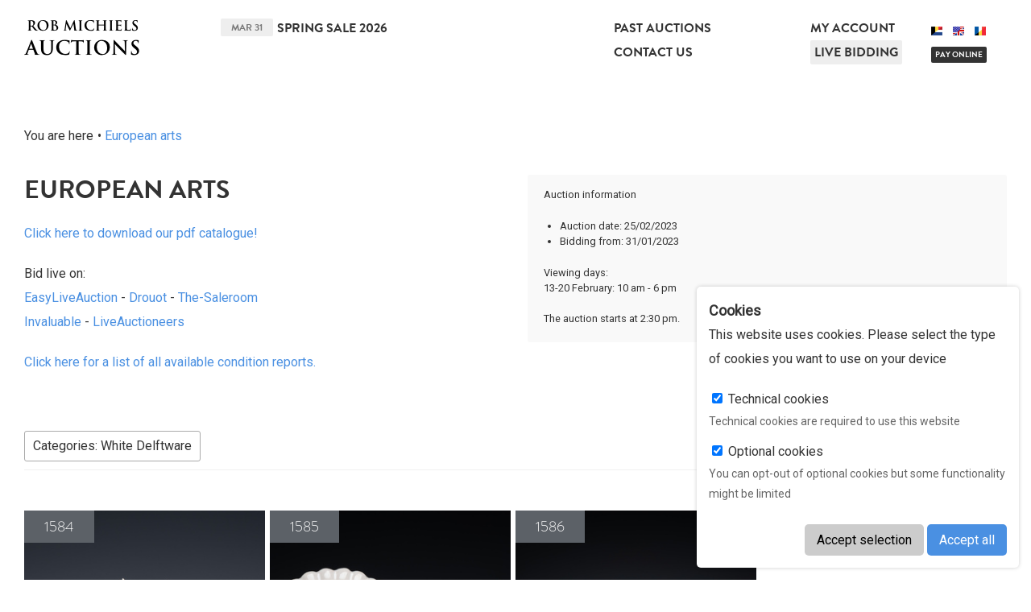

--- FILE ---
content_type: text/html;charset=UTF-8
request_url: https://www.rm-auctions.com/en/european--islamic-arts-feb-23?c=29&page=1
body_size: 10315
content:
<!DOCTYPE html>
<html>
	<head>
		
	<meta charset="utf-8">
	<meta name="viewport" content="width=device-width, initial-scale=1">
	<base href="https://www.rm-auctions.com:443/" />
	<link rel="icon" href="/favicon.ico">
	
	<meta property="og:title" content="European & Islamic arts February 2023" />
	<title>European & Islamic arts February 2023 - Rob Michiels Auctions</title>
	<meta property="og:url" content="https://www.rm-auctions.com/en/european--islamic-arts-feb-23?c=29&page=1" />
		
	<link rel="stylesheet" href="https://use.typekit.net/nkj2ldy.css">
	<link href="https://fonts.googleapis.com/css?family=Roboto" rel="stylesheet">

	<link rel="stylesheet" href="/lib/assets-bower/slick-carousel/slick/slick.css">
	<link rel="stylesheet" href="/lib/assets-bower/slick-carousel/slick/slick-theme.css">
	<link rel="stylesheet" href="/lib/assets-web/css/swipebox.css?v=1769018237">
	<link rel="stylesheet" href="/lib/assets-web/css/rm-auctions.css?v=1769018237">
	<link rel="stylesheet" href="/lib/assets-web/vendor/photoswipe/photoswipe.css?v=1769018237">
	<link rel="stylesheet" href="/lib/assets-web/vendor/photoswipe/default-skin/default-skin.css?v=1769018237">

	<link rel="apple-touch-icon" sizes="57x57" href="/lib/assets-web/img/favicon/apple-icon-57x57.png">
	<link rel="apple-touch-icon" sizes="60x60" href="/lib/assets-web/img/favicon/apple-icon-60x60.png">
	<link rel="apple-touch-icon" sizes="72x72" href="/lib/assets-web/img/favicon/apple-icon-72x72.png">
	<link rel="apple-touch-icon" sizes="76x76" href="/lib/assets-web/img/favicon/apple-icon-76x76.png">
	<link rel="apple-touch-icon" sizes="114x114" href="/lib/assets-web/img/favicon/apple-icon-114x114.png">
	<link rel="apple-touch-icon" sizes="120x120" href="/lib/assets-web/img/favicon/apple-icon-120x120.png">
	<link rel="apple-touch-icon" sizes="144x144" href="/lib/assets-web/img/favicon/apple-icon-144x144.png">
	<link rel="apple-touch-icon" sizes="152x152" href="/lib/assets-web/img/favicon/apple-icon-152x152.png">
	<link rel="apple-touch-icon" sizes="180x180" href="/lib/assets-web/img/favicon/apple-icon-180x180.png">
	<link rel="icon" type="image/png" sizes="192x192"  href="/lib/assets-web/img/favicon/android-icon-192x192.png">
	<link rel="icon" type="image/png" sizes="32x32" href="/lib/assets-web/img/favicon/favicon-32x32.png">
	<link rel="icon" type="image/png" sizes="96x96" href="/lib/assets-web/img/favicon/favicon-96x96.png">
	<link rel="icon" type="image/png" sizes="16x16" href="/lib/assets-web/img/favicon/favicon-16x16.png">
	<link rel="manifest" href="/lib/assets-web/img/favicon/manifest.json">
	<meta name="msapplication-TileColor" content="#ffffff">
	<meta name="msapplication-TileImage" content="/lib/assets-web/img/favicon/ms-icon-144x144.png">
	<meta name="theme-color" content="#ffffff">
		
		<script src="/lib/assets-bower/jquery/dist/jquery.min.js"></script>
	<script src="/lib/assets-bower/jquery-ui/jquery-ui.min.js"></script>
	<script src="/lib/assets-bower/swipebox/src/js/jquery.swipebox.min.js"></script>
	<script src="/lib/assets-bower/jquery-slideshow/jquery.slideshow.min.js"></script>
	<script src="/lib/assets-bower/jquery-slideshow/jquery.slideshow.min.js"></script>
	<script src="/lib/assets-bower/jquery.countdown/dist/jquery.countdown.min.js"></script>
	<script src="/lib/assets-bower/slick-carousel/slick/slick.min.js"></script>
	<script src="/lib/assets-bower/photoswipe/dist/photoswipe.min.js"></script>
	<script src="/lib/assets-bower/photoswipe/dist/photoswipe-ui-default.min.js"></script>
	<script src="/lib/assets-bower/chosen/chosen.jquery.js"></script>
	<script src="/lib/assets-bower/fixto/dist/fixto.min.js"></script>
	<script src="/lib/assets-bower/domurl/url.min.js"></script>
	<script src="//maps.googleapis.com/maps/api/js?v=3&key=AIzaSyBLH3QJIdk82mYzHyIyHxku3CZt5l6fMsc"></script>
	<script src="https://www.google.com/recaptcha/api.js"></script>
    <script src="https://js.stripe.com/v3/"></script>
	<script src="/lib/assets-web/js/cookies.js" async></script>

	<script src="/cms/locale/js?v=2026-01-21-06"></script>
	<script src="/cms/locale/translations/js?v=2026-01-21-06"></script>
	<script src="/cms/locale/cfg/js?v=2026-01-21-06"></script>

	<script src="/lib/vendor/redactor/redactor.min.js?v=2026-01-21-06"></script>
	<link rel="stylesheet" href="/lib/vendor/redactor/redactor.css?v=2026-01-21-06">

	<script src="/lib/assets-cms/js/application.js?v=20240904"></script>

	<script src="/lib/assets-web/js/rm-auctions.js?v=2026-01-21-06"></script>
	<script src="/lib/assets-cms/js/forms.js?v=2026-01-21-06"></script>		<script>
(function(i,s,o,g,r,a,m){i['GoogleAnalyticsObject']=r;i[r]=i[r]||function(){
(i[r].q=i[r].q||[]).push(arguments)},i[r].l=1*new Date();a=s.createElement(o),
m=s.getElementsByTagName(o)[0];a.async=1;a.src=g;m.parentNode.insertBefore(a,m)
})(window,document,'script','//www.google-analytics.com/analytics.js','ga');

ga('create', 'UA-58302115-1', 'auto');
ga('send', 'pageview');
</script>
	</head>
	<body>
				<script>

function newsletterform_validation(sender)
{
	var basic_check = basicform_validation(sender);

	if (basic_check == false)
	{
		return false;
	}

	if ($(sender).find('input[name=g-recaptcha-response]').length == 0)
	{
		$('.modal-newsletter-confirm').show();
		$(window).resize();

		try
		{
			grecaptcha.render(
				'newsl-captcha-container',
				{
					sitekey: "6Lc8yiITAAAAAAYPKmgMiMjgmBc7PmVzht5psVs6",
					callback: function(response)
					{
						var input = $('<input name="g-recaptcha-response" type="hidden" value="'+response+'" />');

						$('.modal-overlay,.modal-container').hide();
						$(sender).append(input);
						$(sender).submit();
					}
				}
			);
		}
		catch (ex)
		{
		}

		$(window).resize();
		return false;
	}
	else
	{
		return true;
	}
}

function newsletter_captcha_close()
{
	$('.modal-overlay,.modal-container').hide();
}

</script>


	<div class="br-pop">
		<h5>Cookies</h5>
		<p>This website uses cookies. Please select the type of cookies you want to use on your device</p>
		<label>
			<input readonly type="checkbox" name="technical_cookies" checked /> Technical cookies
		</label>
		<p>Technical cookies are required to use this website</p>
		<label>
			<input type="checkbox" name="optional_cookies" checked /> Optional cookies
		</label>
		<p>You can opt-out of optional cookies but some functionality might be limited</p>

		<div class="buttons">
			<button onclick="setcookies(true)" class="">Accept selection</button>
			<button onclick="setcookies(false)" class="default">Accept all</button>
		</div>
	</div>
	<script>
	function setcookies(getselection)
	{
		$(".br-pop").hide();
		Cookies.set("cookie_popup", "1", { expires: 365 });
		Cookies.set("cookie_optional", getselection == true && $("input[name=optional_cookies]:checked").length == 0 ? "0" : "1",  { expires: 365 });
	}
	</script>
<header>
	<div class="wrapper cf two-cols">
		<div>
			<a href="javascript:" id="mobile-nav-button" onclick="$('body').toggleClass('mobile-nav-active')">
				<svg viewBox="0 0 28 20" class="ico" version="1.1" xmlns="http://www.w3.org/2000/svg" xmlns:xlink="http://www.w3.org/1999/xlink">
				    <path d="M2,4 L26,4 C27.104,4 28,3.104 28,2 C28,0.896 27.104,0 26,0 L2,0 C0.896,0 0,0.896 0,2 C0,3.104 0.896,4 2,4 L2,4 Z M26,8 L2,8 C0.896,8 0,8.896 0,10 C0,11.104 0.896,12 2,12 L26,12 C27.104,12 28,11.104 28,10 C28,8.896 27.104,8 26,8 L26,8 Z M26,16 L2,16 C0.896,16 0,16.896 0,18 C0,19.104 0.896,20 2,20 L26,20 C27.104,20 28,19.104 28,18 C28,16.896 27.104,16 26,16 L26,16 Z" stroke="none"></path>
				</svg>
			</a>
			<a href="en/home"><strong class="logo">Rob Michiels Auctions</strong></a>
		</div>
		<div class="hover-container">
			<div class="three-cols">
				<div class="auction-information">
				<h3><span class="date">Mar 31</span><a href="/en/spring-sale-2026">Spring Sale 2026</a></h3>
				</div>
				<div>
					<nav>
						<ul>
							<li><a href="/en/past-auctions">Past Auctions</a></li>
							<li><a href="/en/contact-us">Contact Us</a></li>
						</ul>
					</nav>
				</div>
				<div>
					<nav>
						<ul>
							<li><a href="/en/login">My account</a></li>
							<li><a href="https://live.rm-auctions.com/" target="_blank" class="live-bidding">Live bidding</a></li>
						</ul>
						<div class="languages">
							<ul class="languages">
								<li class="ned"><a href="/nl/europese--islamitische-kunst-feb-23" title="ned"><span class="flag"></span></a></li>
								<li class="active eng"><a href="/en/european--islamic-arts-feb-23" title="eng"><span class="flag"></span></a></li>
								<li class="fra"><a href="/fr/arts-deurope--de-lislam-feb-23" title="fra"><span class="flag"></span></a></li>
							</ul>
							<div class="pay-online"><a href="/en/payment">Pay online</a></div>
						</div>
					</nav>
				</div>
			</div>
			<div class="hover-box cf">
				<div class="three-cols cf">
					<div>
						<div class="auction-information">
							<h4>Calendar</h4>
							<h3>
								<a href="/en/spring-sale-2026" title="Spring Sale 2026">
									<span class="date">Mar 31</span>
									Spring Sale 2026
								</a>
							</h3>
						</div>

						<form class="newsletter" action="/newsletter-subscriber" method="post" accept-charset="utf-8" onsubmit="return newsletterform_validation(this)">
							<input type="hidden" name="lang" value="en">
							<input type="hidden" name="newsletter_subscriber[lang]" value="en">
							<h4>Newsletter</h4>
							<input type="email" name="newsletter_subscriber[email]" value="" placeholder="Email address" required style="width: 250px">
							<input type="submit" value="Subscribe">
						</form>
					</div>
					<div>
						<nav>
							<ul>
								<li><a href="/en/how-to-sell">How to sell?</a></li>
								<li><a href="/en/how-to-buy">How to buy?</a></li>
								<li><a href="/en/our-finest-results">Our finest results</a></li>
								<li><a href="/en/sales-terms">Sales Terms</a></li>
							</ul>
						</nav>
					</div>
					<div>
					</div>
				</div>
			</div>
		</div>
	</div>
</header>
		
			<section class="wrapper content-wrapper auction-container">
	<section class="breadcrumb">
		<ul>
			<li>You are here</li>
			<li><a href="/en/european--islamic-arts-feb-23">European arts</a></li>
		</ul>
	</section>
				<div class="two-cols cf auction-info-container cf col-padding">
					<div class="txt-content">
						<h1>European arts</h1><p><a href="https://we.tl/t-1P2itxeDXf" target="_blank">Click here to download our pdf catalogue!</a></p>
<p>Bid live on:<br /><a href="https://www.easyliveauction.com/auctioneers/robmichielsauctions/" target="_blank">EasyLiveAuction</a> - <a href="https://uk.drouot.com/auctioneer/440/Rob%20Michiels%20Auctions" target="_blank">Drouot</a> - <a href="https://www.the-saleroom.com/en-us/auction-catalogues/robmichiels" target="_blank">The-Saleroom</a><br /><a href="https://www.invaluable.com/auction-house/rob-michiels-auctions-fyilusc6iw" target="_blank">Invaluable</a> - <a href="https://www.liveauctioneers.com/auctioneer/4375/rob-michiels-auctions/" target="_blank">LiveAuctioneers</a></p>
<p><a href="/en/condition-report/72" target="_blank">Click here for a list of all available condition reports.</a></p>
					</div>
					<div>
						<div class="auction-info txt-content two-cols cf">
							<div>
								<p><strong>Auction information</strong></p>
								<ul>
									<li><strong>Auction date</strong>: 25/02/2023</li>
									<li><strong>Bidding from</strong>: 31/01/2023</li>
								</ul>
								<p><strong>Viewing days</strong>: <br>13-20 February: 10 am - 6 pm<br />
<br />
The auction starts at 2:30 pm.</p>
							</div>
						</div>
					</div>
				</div>
				<form class="search-form" action="https://www.rm-auctions.com:443/en/european--islamic-arts-feb-23" method="GET">
					<script>
					$(document).ready(function ()
					{
						var timeout;

						$(".categories-button")
							.mouseenter(function() {
								clearTimeout(timeout);
								$(this).parent().addClass("active");
							})
							.mouseover(function() {
								clearTimeout(timeout);
								$(this).parent().addClass("active");
							});

						$(".categories-filter").mouseleave(function() {
							var $element = $(this);
							timeout = setTimeout(function(){
								$element.removeClass("active");
							},500);
						});
					});
					</script>

					<div class="categories-filter">
						<input  type="hidden" name="c" id="c" value="29">
						<div class="categories-button">
							Categories: White Delftware
						</div>
						<div class="categories-all">
							<ul class="pill-buttons">
								<li>
									<a href="https://www.rm-auctions.com:443/en/european--islamic-arts-feb-23?c=29%2C42&amp;page=1">
										Highlights
									</a>
								</li>
								<li>
									<a href="https://www.rm-auctions.com:443/en/european--islamic-arts-feb-23?c=29%2C52&amp;page=1">
										Late Qing
									</a>
								</li>
								<li>
									<a href="https://www.rm-auctions.com:443/en/european--islamic-arts-feb-23?c=29%2C35&amp;page=1">
										Vases
									</a>
								</li>
								<li>
									<a href="https://www.rm-auctions.com:443/en/european--islamic-arts-feb-23?c=29%2C53&amp;page=1">
										Plates and dishes
									</a>
								</li>
								<li>
									<a href="https://www.rm-auctions.com:443/en/european--islamic-arts-feb-23?c=29%2C56&amp;page=1">
										Bowls
									</a>
								</li>
								<li>
									<a href="https://www.rm-auctions.com:443/en/european--islamic-arts-feb-23?c=29%2C34&amp;page=1">
										Blue and white
									</a>
								</li>
								<li>
									<a href="https://www.rm-auctions.com:443/en/european--islamic-arts-feb-23?c=29%2C47&amp;page=1">
										Monochromes
									</a>
								</li>
								<li>
									<a href="https://www.rm-auctions.com:443/en/european--islamic-arts-feb-23?c=29%2C36&amp;page=1">
										Bronze
									</a>
								</li>
								<li>
									<a href="https://www.rm-auctions.com:443/en/european--islamic-arts-feb-23?c=29%2C9&amp;page=1">
										Sculpture
									</a>
								</li>
								<li>
									<a href="https://www.rm-auctions.com:443/en/european--islamic-arts-feb-23?c=29%2C45&amp;page=1">
										Cloisonné and enamel
									</a>
								</li>
								<li>
									<a href="https://www.rm-auctions.com:443/en/european--islamic-arts-feb-23?c=29%2C7&amp;page=1">
										Paintings, drawings and prints
									</a>
								</li>
								<li>
									<a href="https://www.rm-auctions.com:443/en/european--islamic-arts-feb-23?c=29%2C5&amp;page=1">
										Furniture
									</a>
								</li>
								<li>
									<a href="https://www.rm-auctions.com:443/en/european--islamic-arts-feb-23?c=29%2C63&amp;page=1">
										France
									</a>
								</li>
								<li>
									<a href="https://www.rm-auctions.com:443/en/european--islamic-arts-feb-23?c=29%2C62&amp;page=1">
										Italy
									</a>
								</li>
								<li>
									<a href="https://www.rm-auctions.com:443/en/european--islamic-arts-feb-23?c=29%2C24&amp;page=1">
										Spain
									</a>
								</li>
								<li>
									<a href="https://www.rm-auctions.com:443/en/european--islamic-arts-feb-23?c=29%2C73&amp;page=1">
										Flanders
									</a>
								</li>
								<li>
									<a href="https://www.rm-auctions.com:443/en/european--islamic-arts-feb-23?c=29%2C70&amp;page=1">
										Germany
									</a>
								</li>
								<li>
									<a href="https://www.rm-auctions.com:443/en/european--islamic-arts-feb-23?c=29%2C32&amp;page=1">
										England
									</a>
								</li>
								<li>
									<a href="https://www.rm-auctions.com:443/en/european--islamic-arts-feb-23?c=29%2C14&amp;page=1">
										African arts
									</a>
								</li>
								<li>
									<a href="https://www.rm-auctions.com:443/en/european--islamic-arts-feb-23?c=29%2C6&amp;page=1">
										Glass/Crystal
									</a>
								</li>
								<li>
									<a href="https://www.rm-auctions.com:443/en/european--islamic-arts-feb-23?c=29%2C57&amp;page=1">
										Textile
									</a>
								</li>
								<li>
									<a href="https://www.rm-auctions.com:443/en/european--islamic-arts-feb-23?c=29%2C10&amp;page=1">
										Silver
									</a>
								</li>
								<li>
									<a href="https://www.rm-auctions.com:443/en/european--islamic-arts-feb-23?c=29%2C18&amp;page=1">
										Books
									</a>
								</li>
								<li>
									<a href="https://www.rm-auctions.com:443/en/european--islamic-arts-feb-23?c=29%2C8&amp;page=1">
										Photography
									</a>
								</li>
								<li>
									<a href="https://www.rm-auctions.com:443/en/european--islamic-arts-feb-23?c=29%2C51&amp;page=1">
										Delftware
									</a>
								</li>
								<li>
									<a href="https://www.rm-auctions.com:443/en/european--islamic-arts-feb-23?c=29%2C26&amp;page=1">
										Brussels faience
									</a>
								</li>
								<li>
									<a href="https://www.rm-auctions.com:443/en/european--islamic-arts-feb-23?c=29%2C16&amp;page=1">
										Stoneware
									</a>
								</li>
								<li class="active">
									<a href="https://www.rm-auctions.com:443/en/european--islamic-arts-feb-23?c=&amp;page=1">
										White Delftware
										<svg class="ico" viewBox="0 0 22 22" version="1.1" xmlns="http://www.w3.org/2000/svg" xmlns:xlink="http://www.w3.org/1999/xlink">
											<path d="M21.245,3.015 C21.558,3.328 21.558,3.841 21.245,4.154 L14.969,10.424 C14.656,10.736 14.656,11.25 14.969,11.564 L21.242,17.836 C21.555,18.149 21.555,18.662 21.242,18.976 L18.957,21.253 C18.643,21.565 18.129,21.565 17.815,21.253 L11.544,14.982 C11.231,14.669 10.716,14.669 10.403,14.982 L4.127,21.249 C3.814,21.562 3.299,21.562 2.986,21.249 L0.704,18.969 C0.391,18.656 0.391,18.143 0.704,17.829 L6.982,11.56 C7.295,11.248 7.295,10.734 6.982,10.42 L0.709,4.147 C0.395,3.834 0.395,3.32 0.709,3.007 L2.993,0.729 C3.308,0.417 3.821,0.417 4.135,0.73 L10.405,7 C10.719,7.314 11.233,7.314 11.546,7.001 L17.822,0.734 C18.134,0.422 18.648,0.422 18.963,0.734 L21.245,3.015 L21.245,3.015 Z" fill-rule="evenodd"></path>
										</svg>
									</a>
								</li>
								<li>
									<a href="https://www.rm-auctions.com:443/en/european--islamic-arts-feb-23?c=29%2C25&amp;page=1">
										Tiles
									</a>
								</li>
								<li>
									<a href="https://www.rm-auctions.com:443/en/european--islamic-arts-feb-23?c=29%2C2&amp;page=1">
										Art Deco & Art Nouveau
									</a>
								</li>
							</ul>
						</div>
					</div>
					<div class="text-search">
						<input  type="text" name="q" id="q" placeholder="Enter a search term">
						<input  type="submit" value="Search">
					</div>
				</form>
				<ul class="products cf four-cols small-col-padding">
<li>
	<a href="/en/european--islamic-arts-feb-23/24936-a-pair-of-white-dutch-delft-horses-18th-c?c=29" title="A pair of white Dutch Delft horses, 18th C."><div><div class="number">1584</div></div></a>
	<div class="image">
		<a href="/en/european--islamic-arts-feb-23/24936-a-pair-of-white-dutch-delft-horses-18th-c?c=29" title="A pair of white Dutch Delft horses, 18th C."><img src="https://www.rm-auctions.com/images/thumbnails/square/330/2022/03/29/3740dba/a-pair-of-white-dutch-delft-horses-18th-c.jpg" title="A pair of white Dutch Delft horses, 18th C." alt="A pair of white Dutch Delft horses, 18th C."></a>
	</div>
	<a href="/en/european--islamic-arts-feb-23/24936-a-pair-of-white-dutch-delft-horses-18th-c?c=29" title="A pair of white Dutch Delft horses, 18th C.">
		<h3>A pair of white Dutch Delft horses, 18th C.</h3>
	</a>
</li>
<li>
	<a href="/en/european--islamic-arts-feb-23/28054-a-white-dutch-delft-gadrooned-dish-and-an-unusual-french-nevers-helmet-shaped-ewer-late-17th-c?c=29" title="A white Dutch Delft gadrooned dish and an unusual French Nevers helmet-shaped ewer, late 17th C."><div><div class="number">1585</div></div></a>
	<div class="image">
		<a href="/en/european--islamic-arts-feb-23/28054-a-white-dutch-delft-gadrooned-dish-and-an-unusual-french-nevers-helmet-shaped-ewer-late-17th-c?c=29" title="A white Dutch Delft gadrooned dish and an unusual French Nevers helmet-shaped ewer, late 17th C."><img src="https://www.rm-auctions.com/images/thumbnails/square/330/2022/11/08/47b614f/a-white-dutch-delft-gadrooned-dish-and-an-unusual-french-nevers-helmet-shaped-ewer-late-17th-c.jpg" title="A white Dutch Delft gadrooned dish and an unusual French Nevers helmet-shaped ewer, late 17th C." alt="A white Dutch Delft gadrooned dish and an unusual French Nevers helmet-shaped ewer, late 17th C."></a>
	</div>
	<a href="/en/european--islamic-arts-feb-23/28054-a-white-dutch-delft-gadrooned-dish-and-an-unusual-french-nevers-helmet-shaped-ewer-late-17th-c?c=29" title="A white Dutch Delft gadrooned dish and an unusual French Nevers helmet-shaped ewer, late 17th C.">
		<h3>A white Dutch Delft gadrooned dish and an unusual French Nevers helmet-shaped ewer, late 17th C.</h3>
	</a>
</li>
<li>
	<a href="/en/european--islamic-arts-feb-23/28053-an-extensive-collection-of-white-glazed-pottery-france-and-the-netherlands-18-19th-c?c=29" title="An extensive collection of white-glazed pottery, France and The Netherlands, 18/19th C."><div><div class="number">1586</div></div></a>
	<div class="image">
		<a href="/en/european--islamic-arts-feb-23/28053-an-extensive-collection-of-white-glazed-pottery-france-and-the-netherlands-18-19th-c?c=29" title="An extensive collection of white-glazed pottery, France and The Netherlands, 18/19th C."><img src="https://www.rm-auctions.com/images/thumbnails/square/330/2022/11/08/e395b71/an-extensive-collection-of-white-glazed-pottery-france-and-the-netherlands-1819th-c.jpg" title="An extensive collection of white-glazed pottery, France and The Netherlands, 18/19th C." alt="An extensive collection of white-glazed pottery, France and The Netherlands, 18/19th C."></a>
	</div>
	<a href="/en/european--islamic-arts-feb-23/28053-an-extensive-collection-of-white-glazed-pottery-france-and-the-netherlands-18-19th-c?c=29" title="An extensive collection of white-glazed pottery, France and The Netherlands, 18/19th C.">
		<h3>An extensive collection of white-glazed pottery, France and The Netherlands, 18/19th C.</h3>
	</a>
</li>
				</ul>
			</section>		
<footer class="cf content-wrapper">
	<div class="wrapper four-cols">
		<div>
			<h3>Rob Michiels Auctions &copy; 2026</h3>
			<p>
				Genthof 9, 8000 Bruges, Belgium <br>

			
				Mon-Fri, 10 AM - 5 PM, Closed on Wed			</p>
			<p>&nbsp;</p>
			<p><a href="http://www.builtinbruges.com" target="_blank" class="made-by">Made with ♥ in Bruges</a></p>
		</div>
		<div>
			<h3 style="visibility: hidden;">Rob Michiels Auctions &copy; 2026</h3>
			<p>
				<ul class="contact-info-list">
					<li>
						<svg class="ico" viewBox="0 0 494 494" version="1.1" xmlns="http://www.w3.org/2000/svg" xmlns:xlink="http://www.w3.org/1999/xlink">
						    <path d="M73.94862,493.2009 C64.39442,492.1452 53.62562,488.7136 44.17762,483.8044 C21.95422,472.0866 5.43312,449.2829 1.05162,424.1569 C0.10092,418.8258 0.04832,411.6471 0.04832,245.7419 L0.04832,72.8689 L1.26302,67.4851 C8.86402,33.1218 33.14492,8.8396 67.50882,1.239 L72.89282,0.0251 L246.55732,0.0251 L420.22262,0.0251 L425.60662,1.239 C459.96962,8.8396 484.25142,33.1218 491.85242,67.4851 L493.06622,72.8689 L493.06622,245.7419 C493.06622,411.6472 493.01362,418.8259 492.06392,424.1569 C490.74392,431.8639 488.10512,439.6237 484.09262,447.6462 C471.58302,472.8259 446.45662,490.2448 418.26962,493.3064 C411.82952,493.9929 80.17722,493.9391 73.94862,493.2009 L73.94862,493.2009 Z M262.55112,405.4177 C280.70952,403.1482 295.38372,398.7673 311.48382,390.9021 C327.31902,383.1423 337.45362,375.8054 350.86142,362.4509 C363.42452,349.8347 370.39242,340.281 377.78212,325.448 C388.07562,304.7556 393.93492,280.158 394.93732,253.0789 C395.30742,243.8426 395.04352,241.783 392.93152,239.1443 C388.92012,234.0232 380.10432,234.8689 377.09622,240.6218 C376.14552,242.5222 375.88152,244.1579 375.56492,251.5486 C375.03692,262.8972 374.24592,270.2341 372.66202,278.9968 C366.43352,313.3601 349.96412,340.8083 323.67662,360.4978 C301.77082,376.9666 279.12552,384.991 249.46072,386.7322 C239.43122,387.3133 237.68942,387.6824 235.41982,389.4246 C231.19602,392.7498 230.98572,400.5613 235.04972,404.2039 C237.53082,406.4744 239.27252,406.7908 247.87692,406.5271 C252.36382,406.3688 258.96162,405.8405 262.55112,405.4177 L262.55112,405.4177 Z M141.88352,399.7175 C143.73142,399.0837 146.58172,397.6062 148.21822,396.5505 C158.24682,389.8991 186.17072,354.1638 195.30312,336.322 C200.52832,326.1345 202.27002,318.5857 200.63452,312.9909 C198.94442,306.9733 196.14772,303.8054 183.63722,293.7233 C178.62252,289.6598 173.92432,285.4899 173.18592,284.3805 C171.28542,281.6354 169.75412,276.2516 169.75412,272.4508 C169.80772,263.6363 175.50822,247.6422 183.00402,235.3424 C188.80972,225.7887 199.20842,213.5426 209.50192,204.1471 C221.58972,193.0612 232.25242,185.5133 244.28762,179.5485 C259.75362,171.8424 269.20262,169.8893 276.11782,173.1081 C277.85952,173.9001 279.70652,174.9567 280.28792,175.4304 C280.81492,175.906 284.87992,180.8679 289.31412,186.3572 C297.86492,197.1267 299.81802,198.8679 305.67732,200.8738 C313.12052,203.407 320.72152,202.7215 328.37512,198.8152 C334.18182,195.8064 346.85022,187.9412 355.03182,182.241 C365.79972,174.6922 388.81412,155.9002 391.92942,152.1521 C397.41862,145.3962 398.36932,136.74 394.67352,127.1843 C390.76732,117.1032 375.56522,98.2058 364.95512,90.1296 C355.34842,82.8444 348.53932,80.0485 339.56572,79.6257 C332.17612,79.2566 329.11442,79.8894 319.66542,83.7956 C245.55472,114.3581 186.38202,159.9645 139.40242,222.6218 C114.85762,255.3484 96.17122,289.2898 83.39662,324.4978 C75.95442,345.031 75.58512,353.9519 81.70752,364.4568 C84.34732,368.8904 95.59062,379.8699 103.77222,385.9929 C117.39132,396.1277 123.67252,399.8757 128.68722,400.9314 C132.11802,401.6706 138.08242,401.0895 141.88352,399.7175 L141.88352,399.7175 Z M266.19342,367.1481 C298.23492,362.4508 323.04372,347.5651 339.30162,323.3893 C348.43392,309.7711 354.13452,293.777 356.08762,276.6217 C356.77342,270.3395 356.77342,258.8854 356.03502,256.985 C355.34822,255.1901 353.13122,252.7623 351.23062,251.7594 C349.17222,250.7037 344.79172,250.8092 342.36322,252.0758 C338.29822,254.1344 337.08452,257.4078 337.08452,266.275 C337.08452,279.9469 333.54752,294.357 327.42522,305.5475 C320.45732,318.3219 310.32282,328.8786 297.97102,336.2164 C287.36102,342.5504 271.68362,347.2486 257.37862,348.4098 C252.20512,348.8327 249.35482,349.8873 247.40172,352.1578 C244.39362,355.5885 244.07612,360.234 246.60972,364.0865 C249.35482,368.363 253.57762,369.0495 266.19342,367.1481 L266.19342,367.1481 Z M277.43672,327.2956 C287.83542,325.0788 295.80662,321.1198 302.61572,314.7321 C311.37792,306.446 316.18212,296.4157 318.29302,282.0055 C319.71822,272.61 319.13762,268.9147 315.81192,265.8532 C312.69782,263.0026 306.94472,262.8971 303.46022,265.5895 C300.92652,267.4899 300.13452,269.4957 299.55402,274.9323 C298.86822,282.1637 297.60102,287.2311 295.43742,291.9294 C290.79182,301.906 282.61022,307.0788 268.78072,308.7683 C262.28722,309.5603 260.33422,310.2986 258.22322,312.779 C254.36962,317.3718 255.84732,324.8151 261.17872,327.5593 C263.18542,328.5622 264.02992,328.6687 268.46322,328.404 C271.20812,328.2458 275.27312,327.7712 277.43672,327.2956 L277.43672,327.2956 Z" id="Shape" fill-rule="evenodd"></path>
						</svg>
						+32 (0) 50 34 36 03
					</li>
					<li>
						<a href="mailto:info@rm-auctions.com">
							<svg class="ico" viewBox="0 0 51 47" version="1.1" xmlns="http://www.w3.org/2000/svg" xmlns:xlink="http://www.w3.org/1999/xlink">
								<path d="M20.0224,12.7972 C19.8271,12.6019 19.5107,12.6019 19.3154,12.7972 L16.2832,15.8289 C16.1894,15.9227 16.1367,16.0496 16.1367,16.1824 C16.1367,16.3152 16.1894,16.4422 16.2832,16.5359 L25.167,25.4192 C25.2647,25.5169 25.3926,25.5657 25.5205,25.5657 C25.6484,25.5657 25.7764,25.5169 25.874,25.4192 L43.6289,7.6643 C43.8242,7.469 43.8242,7.1526 43.6289,6.9573 L40.5972,3.9251 C40.5034,3.8313 40.3765,3.7786 40.2437,3.7786 C40.1109,3.7786 39.9838,3.8314 39.89,3.9251 L25.5204,18.2952 L20.0224,12.7972 L20.0224,12.7972 Z" fill-rule="evenodd"></path>
								<path d="M50.0978,18.701 C50.0977,18.7006 50.0973,18.7003 50.0971,18.6999 C49.8422,17.9336 49.3766,17.2891 48.7491,16.8363 L41.2686,11.4387 L39.8361,12.8712 L47.4876,18.3921 L47.5787,18.4578 C47.6598,18.5164 47.7213,18.599 47.7906,18.6726 C47.8072,18.6902 47.8256,18.7056 47.8414,18.7241 C47.9121,18.94 47.838,19.1819 47.6358,19.305 L2.6591,46.6898 C3.1153,46.8876 3.6167,46.9998 4.1447,46.9998 L46.5549,46.9998 C48.6228,46.9998 50.3054,45.3177 50.3054,43.2498 L50.3054,19.8773 C50.3053,19.5067 50.2374,19.1219 50.0978,18.701 L50.0978,18.701 Z" fill-rule="evenodd"></path>
								<path d="M2.9092,18.6724 C2.9782,18.5992 3.0396,18.5167 3.1203,18.4583 L24.3253,3.1575 C24.9386,2.7151 25.7608,2.7151 26.3741,3.1575 L33.8496,8.5515 L35.2821,7.1189 L27.5441,1.5354 C26.2316,0.5881 24.4679,0.5881 23.1554,1.5354 L1.9499,16.8367 C1.3242,17.2887 0.8582,17.9323 0.6027,18.6989 C0.6025,18.6994 0.602,18.6999 0.6018,18.7004 C0.4626,19.1203 0.3948,19.5051 0.3948,19.8772 L0.3948,43.2498 C0.3948,44.39 0.9171,45.4004 1.7226,46.0887 L24.83,32.0193 L2.9092,18.6724 L2.9092,18.6724 Z" fill-rule="evenodd"></path>
							</svg>
							info@rm-auctions.com
						</a>
					</li>
					<li>
						<a href="https://www.facebook.com/RobMichielsAuctions">
							<svg class="ico" viewBox="0 0 24 49" version="1.1" xmlns="http://www.w3.org/2000/svg" xmlns:xlink="http://www.w3.org/1999/xlink">
								<path d="M23.43,15.739 L15.785,15.739 L15.785,10.725 C15.785,8.842 17.033,8.403 17.912,8.403 L23.307,8.403 L23.307,0.125 L15.877,0.096 C7.629,0.096 5.752,6.27 5.752,10.221 L5.752,15.739 L0.982,15.739 L0.982,24.269 L5.752,24.269 L5.752,48.406 L15.785,48.406 L15.785,24.269 L22.555,24.269 L23.43,15.739 L23.43,15.739 Z" fill-rule="evenodd"></path>
							</svg>
							Rob Michiels Auctions
						</a>
					</li>
					<li>
						<a href="https://www.instagram.com/robmichielsauctions">
							<svg class="ico" viewBox="0 0 50 51" version="1.1" xmlns="http://www.w3.org/2000/svg" xmlns:xlink="http://www.w3.org/1999/xlink">
								<path d="M25.2,12.7 C18.2,12.7 12.4,18.4 12.4,25.5 C12.4,32.6 18.1,38.3 25.2,38.3 C32.3,38.3 38,32.5 38,25.5 C38,18.5 32.2,12.7 25.2,12.7 L25.2,12.7 Z M25.2,33.7 C20.7,33.7 17,30 17,25.5 C17,21 20.7,17.3 25.2,17.3 C29.7,17.3 33.4,21 33.4,25.5 C33.4,30 29.7,33.7 25.2,33.7 L25.2,33.7 Z"  fill-rule="evenodd"></path>
								<circle fill-rule="evenodd" cx="38.5" cy="12.4" r="2.9"></circle>
								<path d="M46,4.9 C43.4,2.2 39.7,0.8 35.5,0.8 L14.9,0.8 C6.2,0.8 0.4,6.6 0.4,15.3 L0.4,35.8 C0.4,40.1 1.8,43.8 4.6,46.5 C7.3,49.1 10.9,50.4 15,50.4 L35.4,50.4 C39.7,50.4 43.3,49 45.9,46.5 C48.6,43.9 50,40.2 50,35.9 L50,15.3 C50,11.1 48.6,7.5 46,4.9 L46,4.9 Z M45.4,35.9 C45.4,39 44.5,41.5 42.7,43.2 C40.9,44.9 38.4,45.8 35.4,45.8 L15,45.8 C12,45.8 9.5,44.9 7.7,43.2 C5.9,41.4 5,38.9 5,35.8 L5,15.3 C5,12.3 5.9,9.8 7.7,8 C9.4,6.3 12,5.4 15,5.4 L35.6,5.4 C38.6,5.4 41.1,6.3 42.9,8.1 C44.6,9.9 45.6,12.4 45.6,15.3 L45.6,35.9 L45.4,35.9 Z"  fill-rule="evenodd"></path>
							</svg>
							Rob Michiels Auctions
						</a>
					</li>
				</ul>
			</p>
		</div>
		<div class="ca">
			<div class="royal-auction-houses">
				<a href="http://www.auctions-in-belgium.be/" target="_blank"><img src="/lib/assets-web/img/belgische-veilingzalen-logo.png" alt="Belgische Veilingzalen" /></a>
				<div>Member of The Royal Belgian-Luxembourg Chamber of Auction Houses</div>
			</div>
		</div>
		<div>
			<h3>Subscribe to our newsletter</h3>
			<form class="newsletter small" action="/newsletter-subscriber" method="post" accept-charset="utf-8" onsubmit="return newsletterform_validation(this)">
				<input type="hidden" name="lang" value="en">
				<input type="hidden" name="newsletter_subscriber[lang]" value="en">
				<div class="field row">
					<input type="email" name="newsletter_subscriber[email]" value="" placeholder="Email address" required style="width: 250px">
				</div>
				<input type="submit" value="Subscribe">
			</form>
		</div>
	</div>
</footer>
<div class="modal-overlay modal-newsletter-confirm" onclick="newsletter_captcha_close();" style="display: none;"></div>
<div class="modal-container modal-newsletter-confirm" style="display: none;">
	<div class="box" style="width: 340px; margin-top: -130px; top: 50%; position: absolute; left: 50%; margin-left: -170px;">
		<div class="content">
			<p>We have to double-check your registration and make sure this is not an automated entry in our system. Please complete the test below...</p>
			<div id="newsl-captcha-container" style="margin-top: 30px;">

			</div>
		</div>
	</div>
</div>
		
			<!-- Root element of PhotoSwipe. Must have class pswp. -->
			<div class="pswp" tabindex="-1" role="dialog" aria-hidden="true">

				<!-- Background of PhotoSwipe.
					 It's a separate element as animating opacity is faster than rgba(). -->
				<div class="pswp__bg"></div>

				<!-- Slides wrapper with overflow:hidden. -->
				<div class="pswp__scroll-wrap">

					<!-- Container that holds slides.
						PhotoSwipe keeps only 3 of them in the DOM to save memory.
						Don't modify these 3 pswp__item elements, data is added later on. -->
					<div class="pswp__container">
						<div class="pswp__item"></div>
						<div class="pswp__item"></div>
						<div class="pswp__item"></div>
					</div>

					<!-- Default (PhotoSwipeUI_Default) interface on top of sliding area. Can be changed. -->
					<div class="pswp__ui pswp__ui--hidden">

						<div class="pswp__top-bar">

							<!--  Controls are self-explanatory. Order can be changed. -->

							<div class="pswp__counter"></div>

							<button class="pswp__button pswp__button--close" title="Close (Esc)"></button>

							<button class="pswp__button pswp__button--share" title="Share"></button>

							<button class="pswp__button pswp__button--fs" title="Toggle fullscreen"></button>

							<button class="pswp__button pswp__button--zoom" title="Zoom in/out"></button>

							<!-- Preloader demo http://codepen.io/dimsemenov/pen/yyBWoR -->
							<!-- element will get class pswp__preloader--active when preloader is running -->
							<div class="pswp__preloader">
								<div class="pswp__preloader__icn">
								  <div class="pswp__preloader__cut">
									<div class="pswp__preloader__donut"></div>
								  </div>
								</div>
							</div>
						</div>

						<div class="pswp__share-modal pswp__share-modal--hidden pswp__single-tap">
							<div class="pswp__share-tooltip"></div>
						</div>

						<button class="pswp__button pswp__button--arrow--left" title="Previous (arrow left)">
						</button>

						<button class="pswp__button pswp__button--arrow--right" title="Next (arrow right)">
						</button>

						<div class="pswp__caption">
							<div class="pswp__caption__center"></div>
						</div>

					</div>

				</div>

			</div>	</body>
</html>
